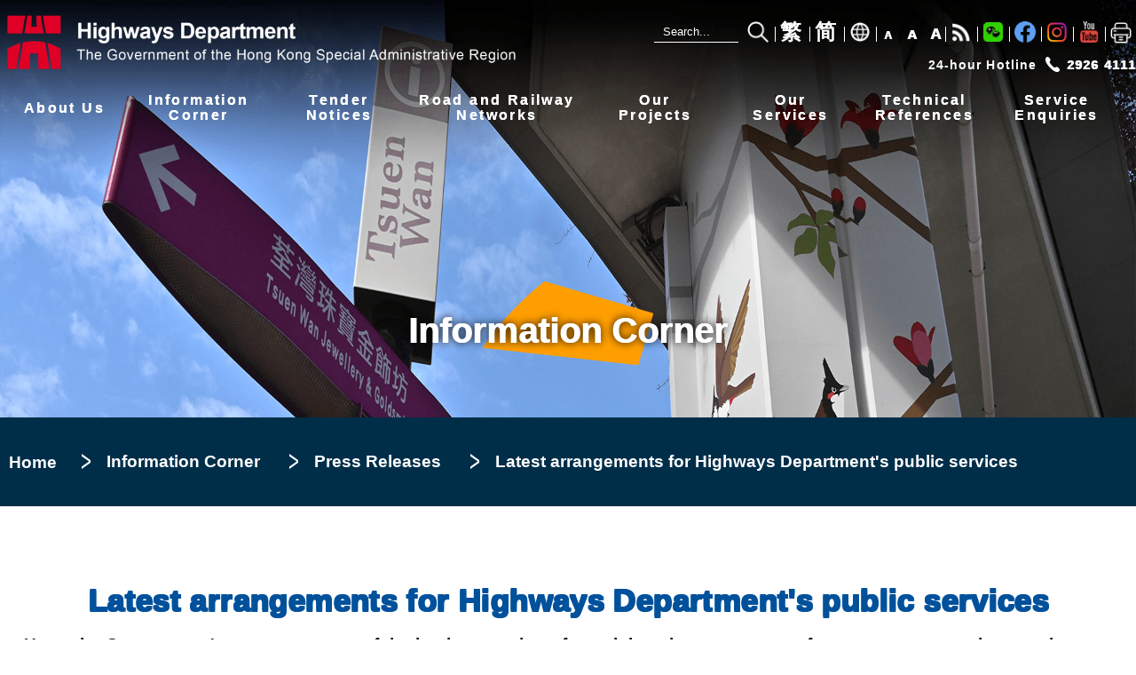

--- FILE ---
content_type: text/html; charset=UTF-8
request_url: https://www.hyd.gov.hk/en/information_corner/press_releases/2020/20201201/20201201.html
body_size: 5278
content:
<!DOCTYPE html>
<html xmlns="http://www.w3.org/1999/xhtml" xml:lang="en" lang="en"><!-- InstanceBegin template="/Templates/english.dwt" codeOutsideHTMLIsLocked="false" -->
<head>
<meta charset="utf-8">
<meta name="viewport" content="width=device-width">
<!-- InstanceBeginEditable name="doctitle" --> 
<meta name="keywords" content="Highways Department - Press Releases">
<meta name="description" content="Highways Department - Press Releases">
<title>Highways Department - Press Releases</title>
<!--[if lt IE 9]>
<script src="https://oss.maxcdn.com/libs/html5shiv/3.7.0/html5shiv.js"></script>
</script>
<![endif]-->
<!-- InstanceEndEditable -->
<link rel="shortcut icon" href="/favicon.ico" />
<link rel="meta" href="http://www.hyd.gov.hk/labels.xml" type="application/rdf+xml" title="ICRA labels" />
<meta http-equiv="pics-Label" content='(pics-1.1 &quot;http://www.icra.org/pics/vocabularyv03/&quot; l gen true for &quot;http://hyd.gov.hk&quot; r (n 0 s 0 v 0 l 0 oa 0 ob 0 oc 0 od 0 oe 0 of 0 og 0 oh 0 c 0) gen true for &quot;http://www.hyd.gov.hk&quot; r (n 0 s 0 v 0 l 0 oa 0 ob 0 oc 0 od 0 oe 0 of 0 og 0 oh 0 c 0))' />
<script language="javascript" type="text/javascript" src="../../../../../scripts/jquery-1.12.4.min.js"></script>
<script language="javascript" type="text/javascript" src="../../../../../scripts/lang.js" ></script>
<script type="text/javascript" src="../../../../font-size.js"></script>
<script type="text/javascript" src="../../../../../scripts/common_new.js"></script>
<script type="text/javascript" src="../../../../../scripts/search/gov_bd_quick.js"></script>
<script type="text/javascript" src="../../../../../scripts/search/gov_bd_fund.js"></script>
<script type="text/javascript" src="../../../../../scripts/search.js"></script>

<link href="../../../../../stylesheets/stacktable.css" rel="stylesheet" type="text/css">
<script src="../../../../../scripts/stacktable.min.js" type="text/javascript"></script>

<link href="../../../../../stylesheets/stylesheet_new.css" rel="stylesheet" type="text/css" />
<link href="../../../../images/language_new.css" rel="stylesheet" type="text/css" />

<script src="../../../../../scripts/swiper-bundle.js"></script>
<link rel="stylesheet" href="../../../../../stylesheets/swiper-bundle.css">


<link href="/stylesheets/branch-2.css" rel="stylesheet" type="text/css" />



<!--[if lte IE 6]>
<link href="../stylesheets/stylesheet-ie6.css" rel="stylesheet" type="text/css" />
<![endif]-->
<!-- InstanceBeginEditable name="head" -->
<!-- InstanceEndEditable -->
<!-- InstanceParam name="breadcrumbs" type="boolean" value="true" -->
<!-- InstanceParam name="banner" type="boolean" value="true" -->
<!-- InstanceParam name="control" type="boolean" value="true" -->
<!-- InstanceParam name="content_top" type="boolean" value="false" -->
<!-- InstanceParam name="content_left" type="boolean" value="false" -->
<!-- InstanceParam name="content_right" type="boolean" value="false" -->
<!-- InstanceParam name="content_bottom" type="boolean" value="true" -->
<!-- InstanceParam name="title" type="boolean" value="true" -->
<!-- InstanceParam name="language" type="boolean" value="true" -->
<!-- InstanceParam name="wcag-aa" type="boolean" value="false" -->
<!-- InstanceParam name="has_branch_style" type="boolean" value="true" -->
<!-- InstanceParam name="branch_style_code" type="number" value="2" -->
<link id="printStyleSheet" href="../../../../../stylesheets/print.css" rel="stylesheet" type="text/css"  media="print"  />
</head>

<body>

<header>
	<div id="header-container">
   
		<div id="header-r1-w">
			<div id="logo"><a href="../../../../home/index.html" aria-label="Highways Department - The Government of the Hong Kong Special Administrative Region"><div></div></a></div>
   
			<div id="header-r1">
					<div id="search-box">
					  <form action="https://www.search.gov.hk/search.html" id="search-form" name="quick_search" method="get" onsubmit="if (validateQuickForm()) {trimQuickForm();} else {return false;}">
                <input type="hidden" name="a_submit" value="true" />
                <input type="hidden" name="ui_lang" value="en" />
                <input type="hidden" name="ui_charset" value="UTF-8" />
                <input type="hidden" name="tpl_id" value="stdsearch" />
          <input type="hidden" name="last_mod" value="#-1" />
          <input type="hidden" name="r_lang" value="all" />
          <input type="hidden" name="web" value="this" />
          <input type="hidden" name="gp0" value="hyd_home" />
          <input type="hidden" name="gp1" value="hyd_home" />
          <input type="hidden" name="txtonly" value="0" />
          <input type="hidden" name="doc_type" value="all" />
          <input type="hidden" name="p_size" value="10" />
          <input type="hidden" name="exact_q" value="" />
          <input type="hidden" name="any_q" value="" />
          <input type="hidden" name="none_q" value="" />
          <input type="hidden" name="init_query" value="" />
          <input type="hidden" name="init_exact_q" value="" />
          <input type="hidden" name="init_any_q" value="" />
          <input type="hidden" name="init_none_q" value="" />
						  <label>
							  <input id="search-query" name="query" class="searchText" value=""  title="Search..." placeholder="Search..." >

							  <button id="searchButton" type="submit" style="">
								<img src="../../../../../images/search-button.png" width="100%" height="100%" title="Search" alt="Search">
							  </button>  
						  </label>				
					  </form>	
					</div>			
				<span class="left-line bg-circle-tc"></span>
				<span class="en bg-circle-tc">
					<a href="javascript:lang('eng');" title="English Version">EN</a>
				</span>	
				<span class="left-line"></span>
				<span class="tc">
					<a href="javascript:lang('cht');" title="繁體版">繁</a>
				</span>				
				<span class="left-line"></span>
				<span class="sc ">
					<a href="javascript:lang('chs');" title="簡體版">简</a>
				</span>
				<span class="left-line"></span>
				<span class="dropdownmenu">
					<div class="menutitle"><a href="javascript:void();"><img id="lang-button" src="../../../../../images/lang.png" title="Other Languages" alt="language icon"></a></div>
					<div class="menuitems">	
							<a href="/em/home/bahasa_indonesia.html" lang="in">Bahasa Indonesia</a>	
							<a href="/em/home/hindi.html" lang="hi">हिंदी (Hindi)</a>
							<a href="/em/home/nepali.html" lang="ne">नेपाली (Nepali)</a>
							<a href="/em/home/punjabi.html" lang="pa">ਪੰਜਾਬੀ (Punjabi)</a>
							<a href="/em/home/tagalog.html" lang="tl">Tagalog</a>
							<a href="/em/home/thai.html" lang="th">ภาษาไทย (Thai)</a>
							<a href="/em/home/urdu.html" lang="ur">اردو (Urdu)</a>
							<a href="/em/home/vietnamese.html" lang="vi">Tiếng Việt (Vietnamese)</a>
					</div>
				</span>				
				<span class="left-line"></span>
				<span class="text-size">
                    <a href="javascript:setFontSize('s');" title="Smaller Font Size"><i class="text-size-s">A</i></a>
                    <a href="javascript:setFontSize('m');" title="Normal Font Size"><i class="text-size-m">A</i></a>
                    <a href="javascript:setFontSize('l');" title="Larger"><i class="text-size-l">A</i> </a>
				</span>				
				<span class="left-line"></span>
					<a href="../../../rss/index.html"><img id="rss-button" src="../../../../../images/rss-button.png" title="RSS Feed" alt="RSS Feed"></a>
				<span class="left-line"></span>
				
				<a href="../../../../wechat/" target="_blank"><img id="wc-button" src="../../../../../images/wc-button-c.png" title="Highways Department WeChat" alt="Highways Department WeChat"></a>
				<span class="left-line"></span>
				<a href="https://www.facebook.com/hydgovhk" target="_blank"><img id="fb-button" src="../../../../../images/fb-button-c.png" title="Highways Department Facebook page" alt="Highways Department Facebook page"></a>
				<span class="left-line"></span>
				<a href="https://www.instagram.com/hydgovhk/" target="_blank"><img id="ig-button" src="../../../../../images/ig-button-c.png" title="Highways Department Instagram account" alt="Highways Department Instagram account"></a>
				<span class="left-line"></span>	
				<a href="https://www.youtube.com/channel/UCjqRUkCVpuNG076ad0KZoLQ/featured" target="_blank"><img id="yt-button" src="../../../../../images/yt-button-c.png" title="Highways Department YouTube channel" alt="Highways Department YouTube channel"></a>
				<span class="left-line"></span>
				
				<a href="javascript:printerFriendly();"><img id="print-button" src="../../../../../images/print-button.png" width="15" height="15" title="Print" alt="Print"></a>
			</div>	
  
			<div id="header-r2">
			<span>24-hour Hotline</span><img src="../../../../../images/hotline.png" alt=""> <span id="contact-no">2926 4111</span>
			</div>
		</div>  
  
		<div id="header-r3-w">
			<div id="header-r3">
				<div class="dropdownmenu">		
			  <div class="menutitle"><a href="/en/about_us/">About Us</a></div>		
				  <div class="menuitems">		
						<a href="/en/about_us/welcome_message/index.html">Welcome Message</a>
						<a href="/en/about_us/organisation/index.html">Organisation</a> 
						<a href="/en/about_us/vision_and_mission/index.html">Vision and Mission</a>
						<a href="/en/about_us/management_policy/index.html">Management Policy</a>
						<a href="/en/about_us/performance_pledge/index.html">Performance Pledge</a>
						<a href="/en/about_us/scope_of_services/index.html">Core Business</a>
						<a href="/en/about_us/recognition_and_awards/index.html">Recognition and Awards</a>       
						<a href="/en/about_us/consolidated_open_data_plan/index.html">Consolidated Annual Open Data Plans (Spatial Data Plans included)</a> 
						
				  </div>		
				</div>		
				<div class="dropdownmenu">		
			  <div class="menutitle"><a href="/en/information_corner/">Information<br />Corner</a></div>		
				  <div class="menuitems">		
						<a href="/en/information_corner/whats_new/index.php">What's New</a>
						<a href="/en/information_corner/press_releases/index.html">Press Release</a>
						<a href="/en/information_corner/letters_to_editors/index.html">Letters to Editors</a>
						<a href="/en/information_corner/replies_to_legco/index.html">Special Finance Committee Meetings</a>
						<a href="/en/information_corner/hyd_factsheets/index.html">Fact Sheets of our Work</a>
						<a href="/en/information_corner/innovations/index.html">Innovations</a>
						<a href="/en/information_corner/events/index.html">Public Engagement Events</a>
						<a href="/en/information_corner/rnd/index.html">Research and Development</a>
						<a href="/en/information_corner/gallery/index.html">Gallery and Videos</a>
						<a href="/en/information_corner/trivia/index.html">Trivia</a>
						<a href="/en/information_corner/rss/index.html">RSS Feed</a>
				  </div>		  
				</div>		
  
				<div class="dropdownmenu">		
			  <div class="menutitle"><a href="/en/tender_notices/">Tender<br />Notices</a></div>		
				  <div class="menuitems">		
					<div>	
						<a href="/en/tender_notices/contracts/index.html" tabindex="0">Engineering Contracts</a>
						<a href="/en/tender_notices/consultancies/index.html" tabindex="0">Engineering Consultancies</a>
						<a href="/en/tender_notices/others/index.html" tabindex="0">Others</a>
					</div>	
				  </div>		
				</div>		
                
				<div class="dropdownmenu">		
			  <div class="menutitle"><a href="/en/road_and_railway/">Road and Railway<br />Networks</a></div>		
				  <div class="menuitems">		
						<a href="/en/road_and_railway/road_network/index.html">Road Network</a>
						<a href="/en/road_and_railway/railway_network/index.html">Railway Network</a>
    
				  </div>		
				</div>		
    
				<div class="dropdownmenu">		
			  <div class="menutitle"><a href="/en/our_projects/">Our<br />Projects</a></div>		
				  <div class="menuitems">		
						<a href="/en/our_projects/road_projects/index.html">Road Projects</a>
						<a href="/en/our_projects/railway_projects/index.html">Railway Projects</a>
						<a href="/en/our_projects/walkability_projects/index.html">Walkability Projects</a>
						<a href="/en/our_projects/environment_protection/index.html">Retrofitting of Noise Barrier Projects</a>
				  </div>		
				</div>		
          
				<div class="dropdownmenu">		
			  <div class="menutitle"><a href="/en/our_services/">Our<br />Services</a></div>		
				  <div class="menuitems">		
						<a href="/en/our_services/road_resurfacing_works/index.html">Road Maintenance and Improvement</a>
						<a href="/en/our_services/slope/index.html">Slope Maintenance and Improvement</a>
						<a href="/en/our_services/structures/index.html">Structures Maintenance</a>
						<a href="/en/our_services/streetscape/index.html">Streetscape Enhancement &amp; Vegetation Maintenance</a>
						<a href="/en/our_services/lighting/index.html">Lighting Maintenance and Enhancement</a>
					<a href="/en/information_corner/rnd/excavation_management/">Excavation Management</a>
				  </div>		
				</div>
          
				<div class="dropdownmenu">		
			  <div class="menutitle"><a href="/en/technical_references/">Technical<br />References</a></div>		
				  <div class="menuitems">		
						<a href="/en/technical_references/technical_document/index.html">Technical Documents</a>
						<a href="/en/technical_references/standard_drawings/index.html">Standard Drawings</a>
						<a href="/en/technical_references/others/index.html">Others</a>
				  </div>
				</div>		
          
				<div class="dropdownmenu">		
			  <div class="menutitle"><a href="/en/service_enquiries/">Service<br />Enquiries</a></div>		
				  <div class="menuitems menuitems-right">		
						<a href="/en/service_enquiries/access_to_information/index.html">Access to Information</a>
						<a href="/en/service_enquiries/enquiries_and_complaints/index.html">Suggestions, Enquiries, Service Requests &amp; Complaints</a>
						<a href="/en/service_enquiries/public_forms/index.html">Public Forms</a>
						<a href="/en/service_enquiries/electronic_services_public/index.html">Electronic System for Public</a>
						<a href="/en/service_enquiries/electronic_services/index.html">Electronic Systems for Works Partners</a>
						<a href="/en/service_enquiries/application_notification_list/index.html">Application for Inclusion in the Highways Department Notification List</a>
				  </div>	 
				</div>
			</div>
  </div>
</div>
 </header>

<div id="breadcrumbs-wrapper">
  <div id="breadcrumbs">
    <a href="../../../../home/index.html">Home</a>
	<!-- InstanceBeginEditable name="breadcrumbs" -->
    <div id="banner-title">Information Corner</div>
<ul>
      <li><a href="../../index.html">Information Corner</a></li> 
      <li><a href="../../index.html">Press Releases</a></li>
      <li>Latest arrangements for Highways Department's public services</li>
    </ul><!-- InstanceEndEditable -->
    </div>
  </div>

  <div id="content-wrapper">
    <div id="content" >
	
	<!-- InstanceBeginEditable name="title" --> <h1>Latest arrangements for Highways Department's public services</h1>
     <!-- InstanceEndEditable -->
	
	
	    
    

	

    
    <!-- InstanceBeginEditable name="content_bottom" --><DIV>     Upon the Government's announcement of the implementation of special work arrangements for government employees, the Highways Department said today (December 1) that it will continue to provide essential and emergency public road repair services including daily inspections of expressways and emergency road repairs. It will also arrange for its contractors to continue to enhance the cleansing work for the handrails of footbridges, subways and escalators, as well as the buttons of lifts, under the department's purview. The arrangements will be implemented until further notice. <br>
	        <br>
	       The Reporting Centre of the Highways Department will maintain operations to handle road repair matters. For any suggestions, enquiries or complaints on the services, members of the public may continue to call the 24-hour hotline 2926 4111 or call 1823. The public may also contact the Highways Department by email or by fax. Details are as follows:<br>
	    <br>
	  Email addresses :<br>
	  <a href="mailto:enquiry@hyd.gov.hk">enquiry@hyd.gov.hk</a> (for enquiries)<br>
	  <a href="mailto:complaint@hyd.gov.hk">complaint@hyd.gov.hk</a> (for complaints)<br>
	   <br>
	  Fax numbers :<br>
	  2714 5216 (for enquiries)<br>
	  2187 2243 (for complaints)<br>
	  <div> </div>
	  <div>Ends/Tuesday, December 1, 2020</div>
	</DIV>
	<!-- InstanceEndEditable -->
   
   
	</div>
</div>
  
<footer class="">

  <iframe src="../../../../banner/index.html" height="319" width="100%" frameborder="0" scrolling="no"><a href="/en/banner/index.html">Links</a></iframe>
  
  
  
	<a href="#header-container" aria-label="Go to top"><div id="control-wrapper"><div id="control"><span id="arrow_up"></span></div></div></a> 
	
	<div id="sitemapfooter" class="contentContainer grid-container " style="" >
		<div>
			<div class="footermenutitle"><a href="/en/about_us/index.html">About Us</a></div>
			<div class="footermenuitems" style="">
				<a href="/en/about_us/welcome_message/index.html">Welcome Message</a>
				<a href="/en/about_us/organisation/index.html ">Organisation </a>
				<a href="/en/about_us/vision_and_mission/index.html">Vision and Mission</a>
				<a href="/en/about_us/management_policy/index.html">Management Policy</a>
				<a href="/en/about_us/performance_pledge/index.html">Performance Pledge</a>
				<a href="/en/about_us/scope_of_services/index.html">Core Business</a>
				<a href="/en/about_us/recognition_and_awards/index.html">Recognition and Awards</a>
				<a href="/en/about_us/consolidated_open_data_plan/index.html">Consolidated Annual Open Data Plans<br>(Spatial Data Plans included)</a>
				
			</div>
			<div class="footermenutitle"><a href="/en/road_and_railway/index.html">Road and Railway Networks</a></div>
			<div class="footermenuitems" style="">
				<a href="/en/road_and_railway/road_network/index.html">Road Network</a>
				<a href="/en/road_and_railway/railway_network/index.html">Railway Network</a>
			</div>
			<div class="footermenutitle"><a href="/en/our_projects/index.html">Our Projects</a></div>
			<div class="footermenuitems" style="">
				<a href="/en/our_projects/road_projects/index.html">Road Projects</a>
				<a href="/en/our_projects/railway_projects/index.html">Railway Projects</a>
				<a href="/en/our_projects/walkability_projects/index.html">Walkability Projects</a>
				<a href="/en/our_projects/environment_protection/index.html">Retrofitting of Noise Barrier Projects</a>
  </div>
		</div>
		
		<div>
			<div class="footermenutitle"><a href="/en/information_corner/index.html">Information Corner</a></div>
			<div class="footermenuitems" style="">
				<a href="/en/information_corner/whats_new/index.php">What's New</a>
				<a href="/en/information_corner/press_releases/index.html">Press Release</a>
				<a href="/en/information_corner/letters_to_editors/index.html">Letters to Editors</a>
				<a href="/en/information_corner/replies_to_legco/index.html">Special Finance Committee Meetings</a>
				<a href="/en/information_corner/hyd_factsheets/index.html">Fact Sheets of our Work</a>
				<a href="/en/information_corner/innovations/index.html">Innovations</a>
				<a href="/en/information_corner/events/index.html">Public Engagement Events</a>
				<a href="/en/information_corner/rnd/index.html">Research and Development</a>
				<a href="/en/information_corner/gallery/index.html">Gallery and Videos</a>
				<a href="/en/information_corner/trivia/index.html">Trivia</a>
				<a href="/en/information_corner/rss/index.html">RSS Feed</a>
			</div>
		</div>
		<div>
			<div class="footermenutitle"><a href="/en/tender_notices/index.html">Tender Notices</a></div>
			<div class="footermenuitems" style="">
				<a href="/en/tender_notices/contracts/index.html">Engineering Contracts</a>
				<a href="/en/tender_notices/consultancies/index.html">Engineering Consultancies</a>
				<a href="/en/tender_notices/others/index.html">Others</a>
			</div>
			<div class="footermenutitle"><a href="/en/our_services/index.html">Our Services</a></div>
			<div class="footermenuitems" style="">
				<a href="/en/our_services/road_resurfacing_works/index.html">Road Maintenance and Improvement</a>
				<a href="/en/our_services/slope/index.html">Slope Maintenance and Improvement</a>
				<a href="/en/our_services/structures/index.html">Structures Maintenance</a>
				<a href="/en/our_services/streetscape/index.html">Streetscape Enhancement &amp; <br />Vegetation Maintenance</a>
				<a href="/en/our_services/lighting/index.html">Lighting Maintenance and Enhancement</a>
				<a href="/en/information_corner/rnd/excavation_management/">Excavation Management</a>
			</div>
			<div class="footermenutitle"><a href="/en/technical_references/index.html">Technical References</a></div>
			<div class="footermenuitems" style="">
				<a href="/en/technical_references/technical_document/index.html">Technical Documents</a>
				<a href="/en/technical_references/standard_drawings/index.html">Standard Drawings</a>
				<a href="/en/technical_references/others/index.html">Others</a>
			</div>
			<div class="footermenutitle"><a href="/en/service_enquiries/index.html"> Service Enquiries</a></div>
			<div class="footermenuitems" style="">
				<a href="/en/service_enquiries/access_to_information/index.html">Access to Information</a>
				<a href="/en/service_enquiries/enquiries_and_complaints/index.html">Suggestions, Enquiries, <br />Service Requests &amp; Complaints</a>
				<a href="/en/service_enquiries/public_forms/index.html">Public Forms</a>
				<a href="/en/service_enquiries/electronic_services_public/index.html">Electronic System for Public</a>
				<a href="/en/service_enquiries/electronic_services/index.html">Electronic Systems for Works Partners</a>
				<a href="/en/service_enquiries/application_notification_list/index.html">Application for Inclusion in the <br />Highways Department Notification List</a>
			</div>
		</div>
  </div>
	  
  <div id="footer-r2-container">
		<div id="footer-r2-w" class="contentContainer">
		  <div style="" id="footer-r2">
			 <div id="footer-icons">
				<a href="https://www.pcpd.org.hk/privacyfriendlyawards/en/index.html" target="_blank"><img src="/images/PFA_Gold.png" title="Gold Award of the Privacy-Friendly Awards 2025" alt="Gold Award of the Privacy-Friendly Awards 2025" width="150" height="54"></a>
				<img src="/en/images/erb.png" title="Manpower Developer - An ERB Credit" alt="Manpower Developer - An ERB Credit" width="34" height="57">
				<!--img src="/images/HKAEE.png" title="Hong Kong Awards for Environmental Excellence" alt="Hong Kong Awards for Environmental Excellence" width="85" height="57"-->
				<!--img src="/images/gogreen.png" title="Hong Kong Green Organisation Certification" alt="Hong Kong Green Organisation Certification" width="111" height="30"-->
				<a href="http://www.w3.org/WAI/WCAG2AA-Conformance" title="Level Double-A conformance, W3C WAI Web Content Accessibility Guidelines 2.0" target="_blank"><img src="/images/wcag2-aa.jpg" alt="Level Double-A conformance, W3C WAI Web Content Accessibility Guidelines 2.0"></a>
				<img src="/images/iso9001.png" alt="HKQAA ISO 9001 Certification Mark" title="HKQAA ISO 9001 Certification Mark" width="28" height="30">
				<img src="/images/iso14001.png" title="HKQAA ISO 14001 Certification Mark" alt="HKQAA ISO 14001 Certification Mark" width="28" height="30">				
				<!--img src="/images/wagold.png" title="Web Accessibility Recognition Scheme" alt="Web Accessibility Recognition Scheme"-->
				<a href="http://www.brandhk.gov.hk/brandhk/index.htm" target="_blank"><img src="/images/brand-hk.png" title="Brand Hong Kong"  alt="Brand Hong Kong"></a>				
			 </div>		  
			 <div id="footer-text-1">
				  <div id="footer-home"><a href="/en/home/index.html">Home</a></div>
				  <div id="sitemap"><a href="/en/sitemap/index.html">Sitemap</a></div>
				  <div id="important-notices"><a href="/en/notices/index.html">Important Notices</a></div>				  	
				  <div id="privacy-policy"><a href="/en/pps/index.html">Privacy Policy</a></div>  				  
			 </div>
			 <div id="footer-text-2">
			 	  <div id="copyright">2013 - 2021&copy;</div><div id="review-date"> Last review date: <!-- InstanceBeginEditable name="review_day" -->2<!-- InstanceEndEditable --> <!-- InstanceBeginEditable name="review_month" -->Jul<!-- InstanceEndEditable --> <!-- InstanceBeginEditable name="review_year" -->2025<!-- InstanceEndEditable --></div>
			 </div>

		  </div>
		</div>
  </div>
</footer>  
  
  <div  class="clear"></div>

</body>
<!-- InstanceEnd --></html>


--- FILE ---
content_type: text/css
request_url: https://www.hyd.gov.hk/stylesheets/branch-2.css
body_size: -182
content:
#header-container{
    background-image: url(../images/header-bg-2.png) !important;
}

--- FILE ---
content_type: application/javascript
request_url: https://www.hyd.gov.hk/scripts/search/gov_bd_fund.js
body_size: 54
content:
/* begin: fundamental functions */
function getURLParam(strParamName){
  var strReturn = "";
  var strHref = window.location.href;
  if ( strHref.indexOf("?") > -1 ){
    var strQueryString = strHref.substr(strHref.indexOf("?"));
    var aQueryString = strQueryString.split("&");
    for ( var iParam = 0; iParam < aQueryString.length; iParam++ ){
      if ( 
          aQueryString[iParam].indexOf(strParamName + "=") > -1 ){
        var aParam = aQueryString[iParam].split("=");
        strReturn = aParam[1];
        break;
      }
    }
  }
  return strReturn;
}
/* end: fundamental functions */

/* begin: swap image functions */
function swapImage(thisImg, srcURL){
  thisImg.src = srcURL;
}
/* end: swap image functions */


--- FILE ---
content_type: application/javascript
request_url: https://www.hyd.gov.hk/scripts/search/gov_bd_quick.js
body_size: 247
content:
function isQuickQueryValid(thisForm){
  with(thisForm){
    return (query.value != "" && query.value != "搜尋..." && query.value != "Search..." && query.value !=  "搜寻...");
  }
}
function validateQuickForm(){  
	var lang=0;
//	if (window.location.href.match("http://gb.hyd.gov.hk/TuniS/")){
	if (getLang().toLowerCase() == "sc")
	{
		lang=2;
	}
//	else if (window.location.href.match(".hyd.gov.hk/tc/"))
	else if (getLang().toLowerCase() == "tc")
	{
		lang=1;
	}
	else 
	{
		lang=0;
	}
  var backForm = document.quick_search;
  /* avoid null query */
  if (!isQuickQueryValid(backForm)){ alert(alertMsg[0][lang]); return 0;}

  return 1;
}
function trimQuickForm(){
  var lang_code;
  /*
  with (frontForm){
    lang_code = ui_lang.value;
  }
  */
	var backForm = document.quick_search;
	with (backForm){
//		if (window.location.href.match("http://gb.hyd.gov.hk/TuniS/")){
		if (getLang().toLowerCase() == "sc"){	
			ui_lang.value="zh-cn";
		}
//		else if (window.location.href.match(".hyd.gov.hk/chi/")  || window.location.href.match(".hyd.gov.hk/textonly/chi/"))
		else if (getLang().toLowerCase() == "tc")	
		{
			ui_lang.value="zh-hk";
		}
		else 
		{
			ui_lang.value="en";
		}
		if (window.location.href.match(".hyd.gov.hk/textonly/")){
			txtonly.value="1";
		}
//		ui_lang.value = lang_code;
		init_query.value = encodeURIComponent(query.value);
  }
}


--- FILE ---
content_type: application/javascript
request_url: https://www.hyd.gov.hk/en/font-size.js
body_size: -92
content:
// JavaScript Document

function setFontSize(value){
	var oldSize=getCookie('fonts');
	var size=setCookie('fonts',value);

	switch (value)
	{
		case 'm':
			$("body").css("font-size", "1.1em");
			break;
		case 'l':
			$("body").css("font-size", "1.2em");
			break;
		case 's':
		default:
			$("body").css("font-size", "1em");
	}
	
	
}

--- FILE ---
content_type: application/javascript
request_url: https://www.hyd.gov.hk/scripts/search.js
body_size: 588
content:
/*
function lang(val)
{

var url;
var server;
var page;
var path;

var b2g_url="gb.hyd.gov.hk/gb";
var loc=document.location.href;
var protocal=loc.substring(0,loc.indexOf("://"));
var contextRoot;
var chs=false;
var cht=false;
var eng=false;

if (loc.indexOf(b2g_url)>=0)
{
	// current in chs
	chs=true;
	url=loc.substring(loc.indexOf(b2g_url)+b2g_url.length+1);
} 
else
{
	url=loc.substring(loc.indexOf("://")+3);
}
server=url.substring(0,url.indexOf("/"));
if (server==null)
	server="";
path=url.substring(url.indexOf("/"));
if (path==null)
	path="";
if (path.indexOf("/chi/")>0)
{
	contextRoot=path.substring(0,path.indexOf("/chi/"));
} else if (path.indexOf("/eng/")>0)
{
	contextRoot=path.substring(0,path.indexOf("/eng/"));
}
if (contextRoot==null)
	contextRoot="";
	 
page=path.substring(contextRoot.length+4);
if (page==null)
	page="";	
	
var page_left=page.substring(0,page.indexOf("mode=")+5);
var page_right=page.substring(page.indexOf("mode=")+8);


var redir_url;

	
	switch (val)
	{
		case "chs":
			redir_url=protocal+"://"+b2g_url+"/"+server+contextRoot+"/chi"+page_left+140+page_right;
			break;
		case "cht":
			redir_url=protocal+"://"+server+contextRoot+"/chi"+page_left+140+page_right;
			break;
		case "eng":
			redir_url=protocal+"://"+server+contextRoot+"/eng"+page_left+139+page_right;
			break;
		case "chi":
			if (chs)
				redir_url=protocal+"://"+server+contextRoot+"/chi"+page_left+140+page_right;
			else
				redir_url=protocal+"://"+b2g_url+"/"+server+contextRoot+"/chi"+page_left+140+page_right;
			break;

	}
	document.location.href=redir_url;
}
*/
var alertMsg = [
	['Please enter keyword.', '請輸入關鍵字。', '請輸入關鍵字。'],
	['Please select a valid date.', '請選擇有效的日期。', '請選擇有效的日期。']
	];
function performSearch() {
	if (document.quick_search.query.value==document.quick_search.query.title)
		document.quick_search.query.value="";
	if (validateQuickForm()) {
		trimQuickForm();
		document.quick_search.submit();
	}
	else
	{
		document.quick_search.query.value=document.quick_search.query.title;
		document.quick_search.query.focus();
	}
	
}

function displaySearchHints() {

	document.quick_search.query.value=document.quick_search.query.title;
	//document.quick_search.query.setAttribute("class","keywords");
	document.quick_search.query.onfocus=function(){
		if (document.quick_search.query.value==document.quick_search.query.title)
		{
			document.quick_search.query.value="";
		//	document.quick_search.query.setAttribute("class","keywordsEntered");
		}
	
	}
	document.quick_search.query.onblur=function(){
		if (document.quick_search.query.value=="")
		{
			document.quick_search.query.value=document.quick_search.query.title;
	//		document.quick_search.query.setAttribute("class","keywords");
		}
	
	}

}
$(document).ready(displaySearchHints);

--- FILE ---
content_type: application/javascript
request_url: https://www.hyd.gov.hk/scripts/lang.js
body_size: 497
content:
var url;
var server;
var page;
var path;

//var b2g_url="http://test.hyd.gov.hk/sc/home/gb.hyd.gov.hk/TuniS";
var b2g_url="Not Applicable";
var loc=document.location.href;
var protocal=loc.substring(0,loc.indexOf("://"));
var contextRoot;
var chs=false;
var cht=false;
var eng=false;
if (loc.indexOf(b2g_url)>=0)
{
	// current in chs
	chs=true;
	url=loc.substring(loc.indexOf(b2g_url)+b2g_url.length+1);
} 
else
{
	url=loc.substring(loc.indexOf("://")+3);
}
/*
server=url.substring(0,url.indexOf("http://test.hyd.gov.hk/"));
if (server==null)
	server="";
path=url.substring(url.indexOf("http://test.hyd.gov.hk/"));
if (path==null)
	path="";
if (path.indexOf("http://test.hyd.gov.hk/sc/")>0)
{
	contextRoot=path.substring(0,path.indexOf("http://test.hyd.gov.hk/sc/"));
} else if (path.indexOf("http://test.hyd.gov.hk/en/")>0)
{
	contextRoot=path.substring(0,path.indexOf("http://test.hyd.gov.hk/en/"));
}
*/
server=url.substring(0,url.indexOf("/"));
if (server==null)
	server="";
path=url.substring(url.indexOf("/"));
if (path==null)
	path="";
if (path.indexOf("/sc/")>0)
{
	contextRoot=path.substring(0,path.indexOf("/sc/"));
} else if (path.indexOf("/en/")>0)
{
	contextRoot=path.substring(0,path.indexOf("/en/"));
}
if (contextRoot==null)
	contextRoot="";
	 
page=path.substring(contextRoot.length+3);
if (page==null)
	page="";
//	alert("url="+url);
	
//	alert("server="+server);
	
//	alert("path="+path);
//	alert("page="+page);
//	alert("contextRoot="+ contextRoot);
function lang(val)
{


var redir_url;

	
	switch (val)
	{
		case "chs":
			//redir_url=protocal+"://"+b2g_url+"/"+server+contextRoot+"/sc"+page;
			redir_url=protocal+"://"+server+contextRoot+"/sc"+page;
			break;
		case "cht":
			redir_url=protocal+"://"+server+contextRoot+"/tc"+page;
			break;
		case "eng":
			redir_url=protocal+"://"+server+contextRoot+"/en"+page;
			break;
		case "eng_home":
			redir_url=protocal+"://"+server+contextRoot+"/en/home/";
			break;
		case "cht_home":
			redir_url=protocal+"://"+server+contextRoot+"/tc/home/";
			break;
		case "chs_home":
			redir_url=protocal+"://"+server+contextRoot+"/sc/home/";
			break;			
		case "chi":
			if (chs)
				redir_url=protocal+"://"+server+contextRoot+"/sc"+page;
			else
				//redir_url=protocal+"://"+b2g_url+"/"+server+contextRoot+"/sc"+page;
			    redir_url=protocal+"://"+server+contextRoot+"/sc"+page;
			break;

	}
	document.location.href=redir_url;
}
function lang_tag(chtText,chsText)
{
	if (chs)
		imgLang.alt=chtText;
	else
		imgLang.alt=chsText;;
	
}
function textVersion()
{
		if (chs)
			//redir_url=protocal+"://"+b2g_url+"/"+server+contextRoot+"/textonly"+path;
		redir_url=protocal+"://"+server+contextRoot+"/textonly"+path;
		else
			redir_url=protocal+"://"+server+contextRoot+"/textonly"+path;

	document.location.href=redir_url;
//document.location.href=protocal+"://"+server+"/TextOnly" +path;
}
function graphicVersion()
{
		if (chs)
			//redir_url=protocal+"://"+b2g_url+"/"+server+path.substring(9,path.length);
		redir_url=protocal+"://"+server+path.substring(9,path.length);
		else
			redir_url=protocal+"://"+server+path.substring(9,path.length);

	document.location.href=redir_url;	
//document.location.href=protocal+"://"+server+ path.substring(9,path.length);
}

function getLang()
{
	var pathname = window.location.pathname;
	
	if (pathname[3]=="/") return pathname.substr(1,2)
	
	return "en";
}

